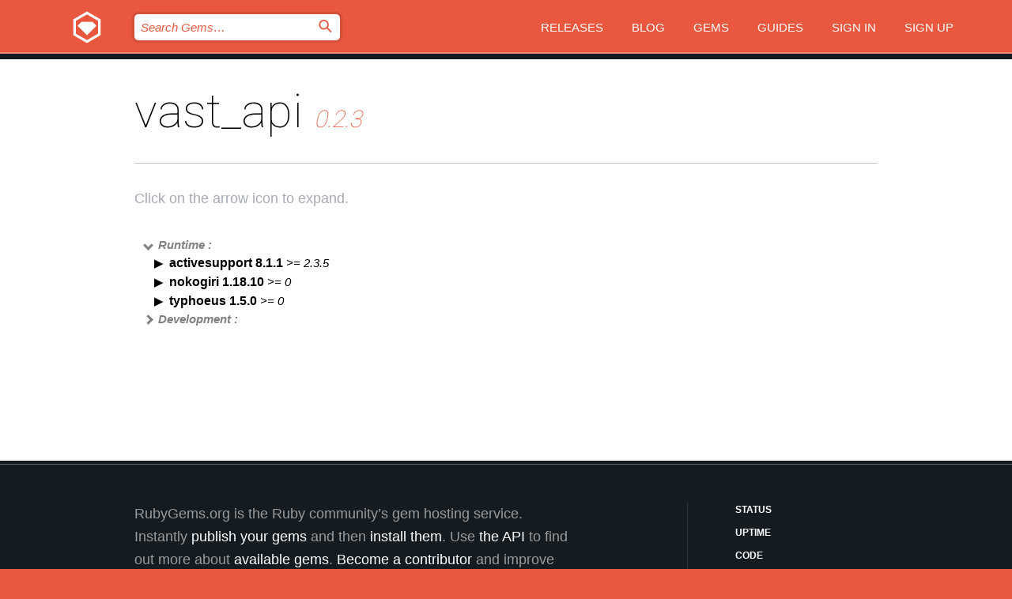

--- FILE ---
content_type: text/html; charset=utf-8
request_url: https://bundler.rubygems.org/gems/vast_api/versions/0.2.3/dependencies?locale=en
body_size: 3982
content:
<!DOCTYPE html>
<html lang="en">
  <head>
    <title>vast_api | RubyGems.org | your community gem host</title>
    <meta charset="UTF-8">
    <meta content="width=device-width, initial-scale=1, maximum-scale=1, user-scalable=0" name="viewport">
    <meta name="google-site-verification" content="AuesbWQ9MCDMmC1lbDlw25RJzyqWOcDYpuaCjgPxEZY" />
    <link rel="apple-touch-icon" href="/apple-touch-icons/apple-touch-icon.png" />
      <link rel="apple-touch-icon" sizes="57x57" href="/apple-touch-icons/apple-touch-icon-57x57.png" />
      <link rel="apple-touch-icon" sizes="72x72" href="/apple-touch-icons/apple-touch-icon-72x72.png" />
      <link rel="apple-touch-icon" sizes="76x76" href="/apple-touch-icons/apple-touch-icon-76x76.png" />
      <link rel="apple-touch-icon" sizes="114x114" href="/apple-touch-icons/apple-touch-icon-114x114.png" />
      <link rel="apple-touch-icon" sizes="120x120" href="/apple-touch-icons/apple-touch-icon-120x120.png" />
      <link rel="apple-touch-icon" sizes="144x144" href="/apple-touch-icons/apple-touch-icon-144x144.png" />
      <link rel="apple-touch-icon" sizes="152x152" href="/apple-touch-icons/apple-touch-icon-152x152.png" />
      <link rel="apple-touch-icon" sizes="180x180" href="/apple-touch-icons/apple-touch-icon-180x180.png" />
    <link rel="mask-icon" href="/rubygems_logo.svg" color="#e9573f">
    <link rel="fluid-icon" href="/fluid-icon.png"/>
    <link rel="search" type="application/opensearchdescription+xml" title="RubyGems.org" href="/opensearch.xml">
    <link rel="shortcut icon" href="/favicon.ico" type="image/x-icon">
    <link rel="stylesheet" href="/assets/application-fda27980.css" />
    <link href="https://fonts.gstatic.com" rel="preconnect" crossorigin>
    <link href='https://fonts.googleapis.com/css?family=Roboto:100&amp;subset=greek,latin,cyrillic,latin-ext' rel='stylesheet' type='text/css'>
    
<link rel="alternate" type="application/atom+xml" href="https://feeds.feedburner.com/gemcutter-latest" title="RubyGems.org | Latest Gems">

    <meta name="csrf-param" content="authenticity_token" />
<meta name="csrf-token" content="Wdklw9Kln866tKa69luX0_isBAndiM_HT02-L5cuXuyg8kjE7whqFU2fpJ0vngE4ILggXr-sC2jjCnpFNhnfmg" />
    
    <script type="importmap" data-turbo-track="reload">{
  "imports": {
    "jquery": "/assets/jquery-15a62848.js",
    "@rails/ujs": "/assets/@rails--ujs-2089e246.js",
    "application": "/assets/application-ae34b86d.js",
    "@hotwired/turbo-rails": "/assets/turbo.min-3a2e143f.js",
    "@hotwired/stimulus": "/assets/@hotwired--stimulus-132cbc23.js",
    "@hotwired/stimulus-loading": "/assets/stimulus-loading-1fc53fe7.js",
    "@stimulus-components/clipboard": "/assets/@stimulus-components--clipboard-d9c44ea9.js",
    "@stimulus-components/dialog": "/assets/@stimulus-components--dialog-74866932.js",
    "@stimulus-components/reveal": "/assets/@stimulus-components--reveal-77f6cb39.js",
    "@stimulus-components/checkbox-select-all": "/assets/@stimulus-components--checkbox-select-all-e7db6a97.js",
    "github-buttons": "/assets/github-buttons-3337d207.js",
    "webauthn-json": "/assets/webauthn-json-74adc0e8.js",
    "avo.custom": "/assets/avo.custom-4b185d31.js",
    "stimulus-rails-nested-form": "/assets/stimulus-rails-nested-form-3f712873.js",
    "local-time": "/assets/local-time-a331fc59.js",
    "src/oidc_api_key_role_form": "/assets/src/oidc_api_key_role_form-223a59d4.js",
    "src/pages": "/assets/src/pages-64095f36.js",
    "src/transitive_dependencies": "/assets/src/transitive_dependencies-9280dc42.js",
    "src/webauthn": "/assets/src/webauthn-a8b5ca04.js",
    "controllers/application": "/assets/controllers/application-e33ffaa8.js",
    "controllers/autocomplete_controller": "/assets/controllers/autocomplete_controller-e9f78a76.js",
    "controllers/counter_controller": "/assets/controllers/counter_controller-b739ef1d.js",
    "controllers/dialog_controller": "/assets/controllers/dialog_controller-c788489b.js",
    "controllers/dropdown_controller": "/assets/controllers/dropdown_controller-baaf189b.js",
    "controllers/dump_controller": "/assets/controllers/dump_controller-5d671745.js",
    "controllers/exclusive_checkbox_controller": "/assets/controllers/exclusive_checkbox_controller-c624394a.js",
    "controllers/gem_scope_controller": "/assets/controllers/gem_scope_controller-9c330c45.js",
    "controllers": "/assets/controllers/index-236ab973.js",
    "controllers/nav_controller": "/assets/controllers/nav_controller-8f4ea870.js",
    "controllers/onboarding_name_controller": "/assets/controllers/onboarding_name_controller-a65c65ec.js",
    "controllers/radio_reveal_controller": "/assets/controllers/radio_reveal_controller-41774e15.js",
    "controllers/recovery_controller": "/assets/controllers/recovery_controller-b051251b.js",
    "controllers/reveal_controller": "/assets/controllers/reveal_controller-a90af4d9.js",
    "controllers/reveal_search_controller": "/assets/controllers/reveal_search_controller-8dc44279.js",
    "controllers/scroll_controller": "/assets/controllers/scroll_controller-07f12b0d.js",
    "controllers/search_controller": "/assets/controllers/search_controller-79d09057.js",
    "controllers/stats_controller": "/assets/controllers/stats_controller-5bae7b7f.js"
  }
}</script>
<link rel="modulepreload" href="/assets/jquery-15a62848.js" nonce="165d773d8bb233722c22b2a5a41f4f2e">
<link rel="modulepreload" href="/assets/@rails--ujs-2089e246.js" nonce="165d773d8bb233722c22b2a5a41f4f2e">
<link rel="modulepreload" href="/assets/application-ae34b86d.js" nonce="165d773d8bb233722c22b2a5a41f4f2e">
<link rel="modulepreload" href="/assets/turbo.min-3a2e143f.js" nonce="165d773d8bb233722c22b2a5a41f4f2e">
<link rel="modulepreload" href="/assets/@hotwired--stimulus-132cbc23.js" nonce="165d773d8bb233722c22b2a5a41f4f2e">
<link rel="modulepreload" href="/assets/stimulus-loading-1fc53fe7.js" nonce="165d773d8bb233722c22b2a5a41f4f2e">
<link rel="modulepreload" href="/assets/@stimulus-components--clipboard-d9c44ea9.js" nonce="165d773d8bb233722c22b2a5a41f4f2e">
<link rel="modulepreload" href="/assets/@stimulus-components--dialog-74866932.js" nonce="165d773d8bb233722c22b2a5a41f4f2e">
<link rel="modulepreload" href="/assets/@stimulus-components--reveal-77f6cb39.js" nonce="165d773d8bb233722c22b2a5a41f4f2e">
<link rel="modulepreload" href="/assets/@stimulus-components--checkbox-select-all-e7db6a97.js" nonce="165d773d8bb233722c22b2a5a41f4f2e">
<link rel="modulepreload" href="/assets/github-buttons-3337d207.js" nonce="165d773d8bb233722c22b2a5a41f4f2e">
<link rel="modulepreload" href="/assets/webauthn-json-74adc0e8.js" nonce="165d773d8bb233722c22b2a5a41f4f2e">
<link rel="modulepreload" href="/assets/local-time-a331fc59.js" nonce="165d773d8bb233722c22b2a5a41f4f2e">
<link rel="modulepreload" href="/assets/src/oidc_api_key_role_form-223a59d4.js" nonce="165d773d8bb233722c22b2a5a41f4f2e">
<link rel="modulepreload" href="/assets/src/pages-64095f36.js" nonce="165d773d8bb233722c22b2a5a41f4f2e">
<link rel="modulepreload" href="/assets/src/transitive_dependencies-9280dc42.js" nonce="165d773d8bb233722c22b2a5a41f4f2e">
<link rel="modulepreload" href="/assets/src/webauthn-a8b5ca04.js" nonce="165d773d8bb233722c22b2a5a41f4f2e">
<link rel="modulepreload" href="/assets/controllers/application-e33ffaa8.js" nonce="165d773d8bb233722c22b2a5a41f4f2e">
<link rel="modulepreload" href="/assets/controllers/autocomplete_controller-e9f78a76.js" nonce="165d773d8bb233722c22b2a5a41f4f2e">
<link rel="modulepreload" href="/assets/controllers/counter_controller-b739ef1d.js" nonce="165d773d8bb233722c22b2a5a41f4f2e">
<link rel="modulepreload" href="/assets/controllers/dialog_controller-c788489b.js" nonce="165d773d8bb233722c22b2a5a41f4f2e">
<link rel="modulepreload" href="/assets/controllers/dropdown_controller-baaf189b.js" nonce="165d773d8bb233722c22b2a5a41f4f2e">
<link rel="modulepreload" href="/assets/controllers/dump_controller-5d671745.js" nonce="165d773d8bb233722c22b2a5a41f4f2e">
<link rel="modulepreload" href="/assets/controllers/exclusive_checkbox_controller-c624394a.js" nonce="165d773d8bb233722c22b2a5a41f4f2e">
<link rel="modulepreload" href="/assets/controllers/gem_scope_controller-9c330c45.js" nonce="165d773d8bb233722c22b2a5a41f4f2e">
<link rel="modulepreload" href="/assets/controllers/index-236ab973.js" nonce="165d773d8bb233722c22b2a5a41f4f2e">
<link rel="modulepreload" href="/assets/controllers/nav_controller-8f4ea870.js" nonce="165d773d8bb233722c22b2a5a41f4f2e">
<link rel="modulepreload" href="/assets/controllers/onboarding_name_controller-a65c65ec.js" nonce="165d773d8bb233722c22b2a5a41f4f2e">
<link rel="modulepreload" href="/assets/controllers/radio_reveal_controller-41774e15.js" nonce="165d773d8bb233722c22b2a5a41f4f2e">
<link rel="modulepreload" href="/assets/controllers/recovery_controller-b051251b.js" nonce="165d773d8bb233722c22b2a5a41f4f2e">
<link rel="modulepreload" href="/assets/controllers/reveal_controller-a90af4d9.js" nonce="165d773d8bb233722c22b2a5a41f4f2e">
<link rel="modulepreload" href="/assets/controllers/reveal_search_controller-8dc44279.js" nonce="165d773d8bb233722c22b2a5a41f4f2e">
<link rel="modulepreload" href="/assets/controllers/scroll_controller-07f12b0d.js" nonce="165d773d8bb233722c22b2a5a41f4f2e">
<link rel="modulepreload" href="/assets/controllers/search_controller-79d09057.js" nonce="165d773d8bb233722c22b2a5a41f4f2e">
<link rel="modulepreload" href="/assets/controllers/stats_controller-5bae7b7f.js" nonce="165d773d8bb233722c22b2a5a41f4f2e">
<script type="module" nonce="165d773d8bb233722c22b2a5a41f4f2e">import "application"</script>
  </head>

  <body class="" data-controller="nav" data-nav-expanded-class="mobile-nav-is-expanded">
    <!-- Top banner -->

    <!-- Policies acknowledgment banner -->
    

    <header class="header header--interior" data-nav-target="header collapse">
      <div class="l-wrap--header">
        <a title="RubyGems" class="header__logo-wrap" data-nav-target="logo" href="/">
          <span class="header__logo" data-icon="⬡">⬢</span>
          <span class="t-hidden">RubyGems</span>
</a>        <a class="header__club-sandwich" href="#" data-action="nav#toggle focusin->nav#focus mousedown->nav#mouseDown click@window->nav#hide">
          <span class="t-hidden">Navigation menu</span>
        </a>

        <div class="header__nav-links-wrap">
          <div class="header__search-wrap" role="search">
  <form data-controller="autocomplete" data-autocomplete-selected-class="selected" action="/search" accept-charset="UTF-8" method="get">
    <input type="search" name="query" id="query" placeholder="Search Gems&hellip;" class="header__search" autocomplete="off" aria-autocomplete="list" data-autocomplete-target="query" data-action="autocomplete#suggest keydown.down-&gt;autocomplete#next keydown.up-&gt;autocomplete#prev keydown.esc-&gt;autocomplete#hide keydown.enter-&gt;autocomplete#clear click@window-&gt;autocomplete#hide focus-&gt;autocomplete#suggest blur-&gt;autocomplete#hide" data-nav-target="search" />

    <ul class="suggest-list" role="listbox" data-autocomplete-target="suggestions"></ul>

    <template id="suggestion" data-autocomplete-target="template">
      <li class="menu-item" role="option" tabindex="-1" data-autocomplete-target="item" data-action="click->autocomplete#choose mouseover->autocomplete#highlight"></li>
    </template>

    <label id="querylabel" for="query">
      <span class="t-hidden">Search Gems&hellip;</span>
</label>
    <input type="submit" value="⌕" id="search_submit" class="header__search__icon" aria-labelledby="querylabel" data-disable-with="⌕" />

</form></div>


          <nav class="header__nav-links" data-controller="dropdown">

            <a class="header__nav-link " href="https://bundler.rubygems.org/releases">Releases</a>
            <a class="header__nav-link" href="https://blog.rubygems.org">Blog</a>

              <a class="header__nav-link" href="/gems">Gems</a>

            <a class="header__nav-link" href="https://guides.rubygems.org">Guides</a>

              <a class="header__nav-link " href="/sign_in">Sign in</a>
                <a class="header__nav-link " href="/sign_up">Sign up</a>
          </nav>
        </div>
      </div>
    </header>



    <main class="main--interior" data-nav-target="collapse">
        <div class="l-wrap--b">
            <h1 class="t-display page__heading">
              vast_api

                <i class="page__subheading">0.2.3</i>
            </h1>
          
          
  <div class="t-body">
    <p class="form__field__instructions">Click on the arrow icon to expand.</p>
  </div>

  <div class="l-full--l">
      <div id="vast_apiruntime"><span class="scope scope--expanded">Runtime :</span>
  <div class="deps_scope ">
    <ul class="deps">
      <li>
        <span>
          <span class="deps_expanded deps_expanded-link" data-gem-id="activesupport" data-version="8.1.1"></span>
        </span>
        <a target="_blank" href="/gems/activesupport/versions/8.1.1">
          <span class="deps_item">activesupport 8.1.1
          <span class='deps_item--details'> &gt;= 2.3.5</span></span>
</a>
        <div><div class="deps_scope"></div></div>
        <div><div class="deps_scope"></div></div>
      </li>
    </ul>
    <ul class="deps">
      <li>
        <span>
          <span class="deps_expanded deps_expanded-link" data-gem-id="nokogiri" data-version="1.18.10"></span>
        </span>
        <a target="_blank" href="/gems/nokogiri/versions/1.18.10">
          <span class="deps_item">nokogiri 1.18.10
          <span class='deps_item--details'> &gt;= 0</span></span>
</a>
        <div><div class="deps_scope"></div></div>
        <div><div class="deps_scope"></div></div>
      </li>
    </ul>
    <ul class="deps">
      <li>
        <span>
          <span class="deps_expanded deps_expanded-link" data-gem-id="typhoeus" data-version="1.5.0"></span>
        </span>
        <a target="_blank" href="/gems/typhoeus/versions/1.5.0">
          <span class="deps_item">typhoeus 1.5.0
          <span class='deps_item--details'> &gt;= 0</span></span>
</a>
        <div><div class="deps_scope"></div></div>
        <div><div class="deps_scope"></div></div>
      </li>
    </ul>
</div>
</div>

      <div id="vast_apidevelopment"><span class="scope ">Development :</span>
  <div class="deps_scope deps_toggle">
    <ul class="deps">
      <li>
        <span>
          <span class="deps_expanded deps_expanded-link" data-gem-id="builder" data-version="3.3.0"></span>
        </span>
        <a target="_blank" href="/gems/builder/versions/3.3.0">
          <span class="deps_item">builder 3.3.0
          <span class='deps_item--details'> &gt;= 0</span></span>
</a>
        <div><div class="deps_scope"></div></div>
        <div><div class="deps_scope"></div></div>
      </li>
    </ul>
    <ul class="deps">
      <li>
        <span>
          <span class="deps_expanded deps_expanded-link" data-gem-id="bundler" data-version="2.7.2"></span>
        </span>
        <a target="_blank" href="/gems/bundler/versions/2.7.2">
          <span class="deps_item">bundler 2.7.2
          <span class='deps_item--details'> &gt;= 0</span></span>
</a>
        <div><div class="deps_scope"></div></div>
        <div><div class="deps_scope"></div></div>
      </li>
    </ul>
    <ul class="deps">
      <li>
        <span>
          <span class="deps_expanded deps_expanded-link" data-gem-id="i18n" data-version="1.14.7"></span>
        </span>
        <a target="_blank" href="/gems/i18n/versions/1.14.7">
          <span class="deps_item">i18n 1.14.7
          <span class='deps_item--details'> &gt;= 0</span></span>
</a>
        <div><div class="deps_scope"></div></div>
        <div><div class="deps_scope"></div></div>
      </li>
    </ul>
    <ul class="deps">
      <li>
        <span>
          <span class="deps_expanded deps_expanded-link" data-gem-id="jeweler" data-version="1.5.2"></span>
        </span>
        <a target="_blank" href="/gems/jeweler/versions/1.5.2">
          <span class="deps_item">jeweler 1.5.2
          <span class='deps_item--details'> ~&gt; 1.5.2</span></span>
</a>
        <div><div class="deps_scope"></div></div>
        <div><div class="deps_scope"></div></div>
      </li>
    </ul>
    <ul class="deps">
      <li>
        <span>
          <span class="deps_expanded deps_expanded-link" data-gem-id="minitest" data-version="5.26.1"></span>
        </span>
        <a target="_blank" href="/gems/minitest/versions/5.26.1">
          <span class="deps_item">minitest 5.26.1
          <span class='deps_item--details'> &gt;= 0</span></span>
</a>
        <div><div class="deps_scope"></div></div>
        <div><div class="deps_scope"></div></div>
      </li>
    </ul>
    <ul class="deps">
      <li>
        <span>
          <span class="deps_expanded deps_expanded-link" data-gem-id="rcov" data-version="1.0.0"></span>
        </span>
        <a target="_blank" href="/gems/rcov/versions/1.0.0">
          <span class="deps_item">rcov 1.0.0
          <span class='deps_item--details'> &gt;= 0</span></span>
</a>
        <div><div class="deps_scope"></div></div>
        <div><div class="deps_scope"></div></div>
      </li>
    </ul>
    <ul class="deps">
      <li>
        <span>
          <span class="deps_expanded deps_expanded-link" data-gem-id="vcr" data-version="6.3.1"></span>
        </span>
        <a target="_blank" href="/gems/vcr/versions/6.3.1">
          <span class="deps_item">vcr 6.3.1
          <span class='deps_item--details'> &gt;= 0</span></span>
</a>
        <div><div class="deps_scope"></div></div>
        <div><div class="deps_scope"></div></div>
      </li>
    </ul>
    <ul class="deps">
      <li>
        <span>
          <span class="deps_expanded deps_expanded-link" data-gem-id="webmock" data-version="3.26.1"></span>
        </span>
        <a target="_blank" href="/gems/webmock/versions/3.26.1">
          <span class="deps_item">webmock 3.26.1
          <span class='deps_item--details'> &gt;= 0</span></span>
</a>
        <div><div class="deps_scope"></div></div>
        <div><div class="deps_scope"></div></div>
      </li>
    </ul>
    <ul class="deps">
      <li>
        <span>
          <span class="deps_expanded deps_expanded-link" data-gem-id="yard" data-version="0.6.8"></span>
        </span>
        <a target="_blank" href="/gems/yard/versions/0.6.8">
          <span class="deps_item">yard 0.6.8
          <span class='deps_item--details'> ~&gt; 0.6.0</span></span>
</a>
        <div><div class="deps_scope"></div></div>
        <div><div class="deps_scope"></div></div>
      </li>
    </ul>
</div>
</div>

  </div>

        </div>
    </main>

    <footer class="footer" data-nav-target="collapse">
      <div class="l-wrap--footer">
        <div class="l-overflow">
          <div class="nav--v l-col--r--pad">
            <a class="nav--v__link--footer" href="https://status.rubygems.org">Status</a>
            <a class="nav--v__link--footer" href="https://uptime.rubygems.org">Uptime</a>
            <a class="nav--v__link--footer" href="https://github.com/rubygems/rubygems.org">Code</a>
            <a class="nav--v__link--footer" href="/pages/data">Data</a>
            <a class="nav--v__link--footer" href="/stats">Stats</a>
            <a class="nav--v__link--footer" href="https://guides.rubygems.org/contributing/">Contribute</a>
              <a class="nav--v__link--footer" href="/pages/about">About</a>
            <a class="nav--v__link--footer" href="mailto:support@rubygems.org">Help</a>
            <a class="nav--v__link--footer" href="https://guides.rubygems.org/rubygems-org-api">API</a>
            <a class="nav--v__link--footer" href="/policies">Policies</a>
            <a class="nav--v__link--footer" href="/pages/supporters">Support Us</a>
              <a class="nav--v__link--footer" href="/pages/security">Security</a>
          </div>
          <div class="l-colspan--l colspan--l--has-border">
            <div class="footer__about">
              <p>
                RubyGems.org is the Ruby community&rsquo;s gem hosting service. Instantly <a href="https://guides.rubygems.org/publishing/">publish your gems</a> and then <a href="https://guides.rubygems.org/command-reference/#gem-install">install them</a>. Use <a href="https://guides.rubygems.org/rubygems-org-api/">the API</a> to find out more about <a href="/gems">available gems</a>. <a href="https://guides.rubygems.org/contributing/">Become a contributor</a> and improve the site yourself.
              </p>
              <p>
                The RubyGems.org website and service are maintained and operated by Ruby Central’s <a href="https://rubycentral.org/open-source/">Open Source Program</a> and the RubyGems team. It is funded by the greater Ruby community through support from sponsors, members, and infrastructure donations. <b>If you build with Ruby and believe in our mission, you can join us in keeping RubyGems.org, RubyGems, and Bundler secure and sustainable for years to come by contributing <a href="/pages/supporters">here</a></b>.
              </p>
            </div>
          </div>
        </div>
      </div>
      <div class="footer__sponsors">
        <a class="footer__sponsor footer__sponsor__ruby_central" href="https://rubycentral.org/open-source/" target="_blank" rel="noopener">
          Operated by
          <span class="t-hidden">Ruby Central</span>
        </a>
        <a class="footer__sponsor footer__sponsor__dockyard" href="https://dockyard.com/ruby-on-rails-consulting" target="_blank" rel="noopener">
          Designed by
          <span class="t-hidden">DockYard</span>
        </a>
        <a class="footer__sponsor footer__sponsor__aws" href="https://aws.amazon.com/" target="_blank" rel="noopener">
          Hosted by
          <span class="t-hidden">AWS</span>
        </a>
        <a class="footer__sponsor footer__sponsor__dnsimple" href="https://dnsimple.link/resolving-rubygems" target="_blank" rel="noopener">
          Resolved with
          <span class="t-hidden">DNSimple</span>
        </a>
        <a class="footer__sponsor footer__sponsor__datadog" href="https://www.datadoghq.com/" target="_blank" rel="noopener">
          Monitored by
          <span class="t-hidden">Datadog</span>
        </a>
        <a class="footer__sponsor footer__sponsor__fastly" href="https://www.fastly.com/customers/ruby-central" target="_blank" rel="noopener">
          Gems served by
          <span class="t-hidden">Fastly</span>
        </a>
        <a class="footer__sponsor footer__sponsor__honeybadger" href="https://www.honeybadger.io/" target="_blank" rel="noopener">
          Monitored by
          <span class="t-hidden">Honeybadger</span>
        </a>
        <a class="footer__sponsor footer__sponsor__mend" href="https://mend.io/" target="_blank" rel="noopener">
          Secured by
          <span class="t-hidden">Mend.io</span>
        </a>
      </div>
      <div class="footer__language_selector">
          <div class="footer__language">
            <a class="nav--v__link--footer" href="/gems/vast_api/versions/0.2.3/dependencies?locale=en">English</a>
          </div>
          <div class="footer__language">
            <a class="nav--v__link--footer" href="/gems/vast_api/versions/0.2.3/dependencies?locale=nl">Nederlands</a>
          </div>
          <div class="footer__language">
            <a class="nav--v__link--footer" href="/gems/vast_api/versions/0.2.3/dependencies?locale=zh-CN">简体中文</a>
          </div>
          <div class="footer__language">
            <a class="nav--v__link--footer" href="/gems/vast_api/versions/0.2.3/dependencies?locale=zh-TW">正體中文</a>
          </div>
          <div class="footer__language">
            <a class="nav--v__link--footer" href="/gems/vast_api/versions/0.2.3/dependencies?locale=pt-BR">Português do Brasil</a>
          </div>
          <div class="footer__language">
            <a class="nav--v__link--footer" href="/gems/vast_api/versions/0.2.3/dependencies?locale=fr">Français</a>
          </div>
          <div class="footer__language">
            <a class="nav--v__link--footer" href="/gems/vast_api/versions/0.2.3/dependencies?locale=es">Español</a>
          </div>
          <div class="footer__language">
            <a class="nav--v__link--footer" href="/gems/vast_api/versions/0.2.3/dependencies?locale=de">Deutsch</a>
          </div>
          <div class="footer__language">
            <a class="nav--v__link--footer" href="/gems/vast_api/versions/0.2.3/dependencies?locale=ja">日本語</a>
          </div>
      </div>
    </footer>
    
    <script type="text/javascript" defer src="https://www.fastly-insights.com/insights.js?k=3e63c3cd-fc37-4b19-80b9-65ce64af060a"></script>
  </body>
</html>
